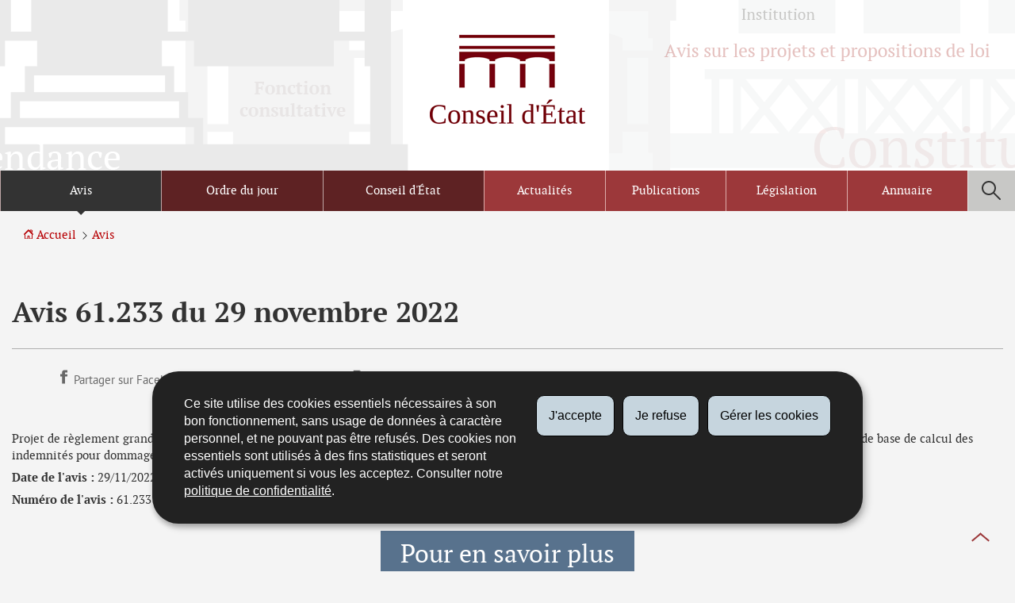

--- FILE ---
content_type: text/css
request_url: https://conseil-etat.public.lu/etc.clientlibs/settings/wcm/designs/ctie/conseil_etat/clientlibs/default.css
body_size: 16868
content:
a:active,a:hover,summary:focus{outline:0}body{margin:0}article,aside,details,figcaption,figure,footer,header,hgroup,main,nav,section,summary{display:block}audio,canvas,progress,video{display:inline-block;vertical-align:baseline}audio:not([controls]){display:none;height:0}[hidden],template{display:none}a{background:0 0}abbr[title]{border-bottom:1px dotted}b,optgroup,strong{font-weight:700}dfn{font-style:italic}mark{background:#ff0;color:#000}small{font-size:80%}sub,sup{font-size:75%;line-height:0;position:relative;vertical-align:baseline}sup{top:-.5em}sub{bottom:-.25em}img{border:0;max-width:100%}svg:not(:root){overflow:hidden}hr{box-sizing:content-box;height:0}pre,textarea{overflow:auto}code,kbd,pre,samp{font-family:monospace,monospace;font-size:1em}button,input,optgroup,select,textarea{color:inherit;font:inherit;margin:0}button{overflow:visible}button,select{text-transform:none}button,html input[type=button],input[type=reset],input[type=submit]{-webkit-appearance:button;cursor:pointer}button[disabled],html input[disabled]{cursor:default}button::-moz-focus-inner,input::-moz-focus-inner{border:0;padding:0}input{line-height:normal}input[type=checkbox],input[type=radio]{box-sizing:border-box;padding:0}input[type=number]::-webkit-inner-spin-button,input[type=number]::-webkit-outer-spin-button{height:auto}input[type=search]{-webkit-appearance:textfield;box-sizing:content-box}input[type=search]::-webkit-search-cancel-button,input[type=search]::-webkit-search-decoration{-webkit-appearance:none}fieldset{border:1px solid silver;margin:0 2px;padding:.35em .625em .75em}legend{border:0;padding:0}td,th{padding:0}.btn,.btn--primary,.btn-primary,.button.primary input[type=submit],.form-button,.formButtons input[type=submit],button{background:#d83d23;border:1px solid #d83d23;color:#fff;display:inline-block;font-weight:400;font-family:pt-sans,sans-serif;line-height:1.4;padding:1em 2em;position:relative;text-align:center;text-decoration:none;text-overflow:ellipsis;white-space:normal}.btn:visited{color:#fff}.btn:focus,.btn:hover{background:#cc1f00;border-color:#9e1800;color:#fff;text-decoration:none}.btn:active{background:#801414;border-color:#801414;color:#fff;top:1px}.btn[class*=" icon-"]:before,.btn[class^=icon-]:before{background:rgba(0,0,0,.1);float:left;margin:-.5em 1em -.5em -1em;padding:.5em 1em}.btn [disabled]{background:#c8c8c8;border-color:#c8c8c8;color:#333}.blocklink,.blocklink:visited,.btn .meta,.btn--nude{color:inherit}.btn .meta{font-size:.75em;line-height:1;opacity:.8}.btn--primary:visited,.btn-primary:visited,.button.primary input[type=submit]:visited,.form-button:visited,.formButtons input[type=submit]:visited,button:visited{color:#fff}.btn--primary:focus,.btn--primary:hover,.btn-primary:focus,.btn-primary:hover,.button.primary input[type=submit]:focus,.button.primary input[type=submit]:hover,.form-button:focus,.form-button:hover,.formButtons input[type=submit]:focus,.formButtons input[type=submit]:hover,button:focus,button:hover{background:#cc1f00;border-color:#9e1800;color:#fff;text-decoration:none}.btn--primary:active,.btn-primary:active,.button.primary input[type=submit]:active,.form-button:active,.formButtons input[type=submit]:active,button:active{background:#801414;border-color:#801414;color:#fff;top:1px}.btn--secondary,.btn-secondary,.button.secondary input[type=submit],.formButtons input[type=submit]+input[type=submit]{background:#58728d;border-color:#58728d}.btn--secondary:focus,.btn--secondary:hover,.btn-secondary:focus,.btn-secondary:hover,.button.secondary input[type=submit]:focus,.button.secondary input[type=submit]:hover,.formButtons input[type=submit]+input[type=submit]:focus,.formButtons input[type=submit]+input[type=submit]:hover{background:#0a63be;border-color:#0a63be}.btn--secondary:active,.btn-secondary:active,.button.secondary input[type=submit]:active,.formButtons input[type=submit]+input[type=submit]:active{background:#354455;border-color:#354455}.btn--secondary [disabled],.btn-secondary [disabled],.button.secondary input[type=submit] [disabled],.formButtons input[type=submit]+input[type=submit] [disabled]{background:#c8c8c8;border-color:#c8c8c8;color:#333}.btn--tertiary{font-weight:400;font-size:1.2rem}.btn--danger{background:#cd0303;color:#fff}.btn--danger:focus,.btn--danger:hover{background:#b40303}.btn--danger:active{color:#fff}.btn--nude{background:0 0;border:0;border-radius:0;margin:0;padding:0;position:static}.btngroup,.btngroup .btn,.flexEmbed{position:relative}.btn--small{font-size:.8rem;line-height:1.75;padding:.25em .5em}.btn--small[class*=" icon-"]:before,.btn--small[class^=icon-]:before{margin:-.25em .5em -.25em -.5em;padding:.25em .5em}.btn--big{font-size:1.2rem;line-height:1.16666667;padding:1em 2em}.btn--big[class*=" icon-"]:before,.btn--big[class^=icon-]:before{margin:-1em 2em -1em -2em;padding:1em 2em}.btngroup .btn+.btn,.btngroup>.btngroup+.btn,.btngroup>.btngroup+.btngroup{margin-left:-1px}.btn--block{box-sizing:border-box;display:block;width:100%}.btngroup{display:inline-block}.btngroup .btn{border-radius:0;float:left}.btngroup .btn:first-child{border-bottom-left-radius:2px;border-top-left-radius:2px}.btngroup .btn:last-of-type{border-bottom-right-radius:2px;border-top-right-radius:2px}.btngroup>.btngroup{float:left}.btngroup>.btngroup:last-child .btn{border-radius:0 2px 2px 0}.btngroup--block{display:block}.btngroup--block::after,.btngroup--block::before{content:'';display:table}.btngroup--block::after{clear:both}.btngroup--block>.btn{text-align:left}.form--aligned.form--alt label,blockquote small{text-align:right}.btngroup--block>.btn:after{float:right}.btngroup--small{font-size:.8em;line-height:1.75}.btngroup--small .btn{padding:.25em .5em}.flexEmbed>*,.skiplinks>a{position:absolute!important}.flexEmbed:before{content:'';display:block;height:0;padding-top:100%}.flexEmbed>*{top:0;bottom:0;left:0;right:0;width:auto!important;height:auto!important}.flexEmbed--4x3:before{padding-top:75%}.flexEmbed--16x9:before{padding-top:56.25%}.flexEmbed--2x1:before,.ratio-2x1{padding-top:50%}.flexEmbed--4x1:before{padding-top:25%}.flexEmbed--3x4:before{padding-top:133.334%}.flexEmbed--9x16:before{padding-top:177.778%}.flexEmbed--1x2:before{padding-top:200%}.flexEmbed--1x4:before{padding-top:400%}form fieldset{border:none;margin-top:2.8rem;padding:0}form legend{color:#4c4c4c;display:block;font-family:pt-sans,sans-serif;font-weight:400;line-height:1;margin:0 0 1em;padding:0;width:100%}form input,form select{display:block;width:100%;max-width:480px}form input,form select,form textarea{box-sizing:border-box;border:1px solid #888;line-height:1.4rem;padding:1rem}.field--error input[type=email],.field--error input[type=text],.field--error textarea,.form .form-error input{border-color:#cd0303}form input[type=submit],form input[type=checkbox],form input[type=radio]{width:auto;max-width:none;display:inline-block}form input[type=submit]+label,form input[type=checkbox]+label,form input[type=radio]+label{display:inline-block}.form--stacked label,form label{display:block}form label{color:#000;line-height:1.66666667;margin-bottom:.3rem}form textarea{max-width:480px;min-height:250px;resize:vertical;width:100%}.form--aligned label{display:inline-block;margin-right:1.5em;width:10em}.form--ordered{counter-reset:fs}.form--ordered legend{counter-increment:fs;font-weight:700}.form--ordered legend:before{background:#ea0005;border-radius:500px;color:#fff;content:counter(fs);float:left;font-weight:700;line-height:1;margin-left:-2.14285714em;margin-top:-.25em;padding:.2em;text-align:center;width:1em}.error-text::before,.field-error::before,.form-error .msg-wrapper::before,.form-warning .msg-wrapper::before,.icon-cancel::before,.icon-facebook::before,.icon-gplus::before,.icon-help::before,.icon-info::before,.icon-link-ext::before,.icon-linkedin::before,.icon-mail::before,.icon-print::before,.icon-rss-squared::before,.icon-twitter::before{font-family:SkizzIcons;font-weight:400;speak:none;text-align:center;text-decoration:inherit}.form--ordered fieldset{padding-left:3em}.form-range{display:-ms-flexbox;display:flex;-ms-flex-flow:row wrap;flex-flow:row wrap}.form-range input[type=range]{-webkit-appearance:none;background:#ddd;height:2px;-ms-flex:1;flex:1;margin:.8em 1em}.form-range input[type=range]::-webkit-slider-thumb{-webkit-appearance:none;background:#b70004;border-radius:500px;height:1em;width:1em}.form-range-from,.form-range-to{color:#888}.form-range-current{min-width:100%}.field{margin:0 0 1.4rem}.checkbox input,.form-error .msg-wrapper:not(:only-child)::before,.radio input{margin-right:.5em}.checkbox,.radio{display:block}.checkbox label,.radio label{display:inline}.field--small{width:30%}.field--medium{width:50%}.field--large{width:80%}.field--extralarge{width:100%}.form-row{margin-bottom:2rem}.msg-wrapper{clear:both;padding:.5rem 0 1.5rem 3rem;position:relative}.form-error .msg-wrapper{color:#cd0303}.form-error .msg-wrapper::before{display:inline-block;font-style:normal;-webkit-user-select:none;-ms-user-select:none;user-select:none;content:'\e805'}.form-error .msg-wrapper:before{background:#cd0303;border-radius:20px;color:#fff;line-height:1;padding:1px 3px;margin-right:.2em;position:absolute;top:.5rem;left:.5rem}.form-warning .msg-wrapper{color:#ff9c00}.form-warning .msg-wrapper::before{display:inline-block;font-style:normal;-webkit-user-select:none;-ms-user-select:none;user-select:none;content:'\e80d'}.form-warning .msg-wrapper:not(:only-child)::before{margin-right:.5em}.form-warning .msg-wrapper:before{color:#ff9c00;margin-right:.2em;font-size:1.3em;position:absolute;top:.5rem;left:.5rem}.error-text,.field-error,.fig,.fig-copyright{position:relative}.error-text,.field-error{clear:both;padding:.5rem 0 1.5rem 3rem;color:#cd0303}.error-text::before,.field-error::before{display:inline-block;font-style:normal;-webkit-user-select:none;-ms-user-select:none;user-select:none;content:'\e805'}.error-text:not(:only-child)::before,.field-error:not(:only-child)::before{margin-right:.5em}.error-text:before,.field-error:before{background:#cd0303;border-radius:20px;color:#fff;line-height:1;padding:1px 3px;margin-right:.2em;position:absolute;top:.5rem;left:.5rem}.contactForm .field.error .mandatory,.field-mandatory,.field-required{color:#cd0303}.field-mandatory,.form-disclaimer{margin:2rem 0}.button{display:inline-block;vertical-align:middle}@namespace xlink "http://www.w3.org/1999/xlink";.iconset g,.iconset path{fill:inherit;stroke:inherit}.icon{width:24px;height:24px;stroke:currentColor}.icon>use{stroke:inherit;fill:inherit}.btn .icon>use,a .icon>use,button .icon>use{stroke:currentColor;fill:currentColor}.icon--medium{width:18px;height:18px;stroke-width:0}.icon--small{width:12px;height:12px}.fig-copyright img,.fig-embed{width:100%;display:block}.icon--small>use{stroke-width:2px}@font-face{font-family:SkizzIcons;src:url(default/resources/fonts/skizz-icons-e.eot);src:url(default/resources/fonts/skizz-icons-e.eot?#iefix) format('embedded-opentype'),url(default/resources/fonts/skizz-icons-w.woff) format('woff'),url(default/resources/fonts/skizz-icons-t.ttf) format('truetype'),url(default/resources/fonts/skizz-icons-s.svg#icons) format('svg');font-weight:400;font-style:normal}.icon--left:before{float:left}.icon--right:before{float:right}.icon-cancel::before,.icon-facebook::before,.icon-gplus::before,.icon-help::before,.icon-info::before,.icon-link-ext::before,.icon-linkedin::before,.icon-mail::before,.icon-print::before,.icon-rss-squared::before,.icon-twitter::before{display:inline-block;font-style:normal;-webkit-user-select:none;-ms-user-select:none;user-select:none}.icon--alt::after,.message--cancellable .message-actions--cross::before{display:inline-block;font-family:SkizzIcons;font-weight:400;speak:none;-webkit-user-select:none;font-style:normal;text-align:center}.icon-cancel:not(:only-child)::before,.icon-facebook:not(:only-child)::before,.icon-gplus:not(:only-child)::before,.icon-help:not(:only-child)::before,.icon-info:not(:only-child)::before,.icon-link-ext:not(:only-child)::before,.icon-linkedin:not(:only-child)::before,.icon-mail:not(:only-child)::before,.icon-print:not(:only-child)::before,.icon-rss-squared:not(:only-child)::before,.icon-twitter:not(:only-child)::before{margin-right:.5em}.icon-angle-left::before{content:'\3c'}.icon-angle-right::before{content:'\3e'}.icon-help::before{content:'\3f'}.icon-info::before{content:'\69'}.icon-angle-up::before{content:'\2c4'}.icon-angle-down::before{content:'\2c5'}.icon-left-big::before{content:'\2190'}.icon-up-big::before{content:'\2191'}.icon-right-big::before{content:'\2192'}.icon-down-big::before{content:'\2193'}.icon-search::before{content:'\e800'}.icon-menu::before{content:'\e801'}.icon-mail::before{content:'\e802'}.icon-link-ext::before{content:'\e803'}.icon-download::before{content:'\e804'}.icon-cancel::before{content:'\e805'}.icon-ok::before{content:'\e806'}.icon-upload::before{content:'\e807'}.icon-home::before{content:'\e808'}.icon-export::before{content:'\e809'}.icon-trash::before{content:'\e80a'}.icon-location::before{content:'\e80b'}.icon-attention::before{content:'\e80c'}.icon-attention-circled::before{content:'\e80d'}.icon-print::before{content:'\e80e'}.icon-rss-squared::before{content:'\e80f'}.icon-cog::before{content:'\e810'}.icon-calendar-empty::before{content:'\e811'}.icon-resize-small::before{content:'\e812'}.icon-resize-full::before{content:'\e813'}.icon-volume-off::before{content:'\e814'}.icon-volume-down::before{content:'\e815'}.icon-volume-up::before{content:'\e816'}.icon-stop::before{content:'\e817'}.icon-pause::before{content:'\e818'}.icon-play::before{content:'\e819'}.icon-smile::before{content:'\e81a'}.icon-frown::before{content:'\e81b'}.icon-meh::before{content:'\e81c'}.icon-facebook::before{content:'\e81d'}.icon-gplus::before{content:'\e81e'}.icon-linkedin::before{content:'\e81f'}.icon-twitter::before{content:'\e820'}.icon-angle-circled-left::before{content:'\e821'}.icon-angle-circled-right::before{content:'\e822'}.icon-angle-circled-up::before{content:'\e823'}.icon-angle-circled-down::before{content:'\e824'}.icon-ajust::before{content:'\e825'}.icon-circle::before{content:'\e826'}.icon-circle-empty::before{content:'\e827'}.icon-arrows-cw::before{content:'\e828'}.icon-chart-bar::before{content:'\e829'}.icon-chart-pie::before{content:'\e82a'}.icon-table::before{content:'\e82b'}.icon-basket::before{content:'\e82c'}.icon-headphones::before{content:'\e82d'}.icon-eye::before{content:'\e82e'}.icon-cancel-circled::before{content:'\e82f'}.icon-phone::before{content:'\e830'}.icon-link::before{content:'\e831'}.icon-doc::before{content:'\e832'}.icon-forward::before{content:'\e833'}.icon-filter::before{content:'\e834'}.icon-language::before{content:'\e838'}.icon-flag::before{content:'\e839'}.icon--alt::after{margin-left:.5em;text-decoration:inherit;-ms-user-select:none;user-select:none}.blocklink,a i,a:focus,a:hover{text-decoration:none}.icon--alt:before{content:none}.icon--alt.icon--left:after{float:left}.icon--alt.icon--right:after{float:right}.icon--alt.icon-angle-left::after{content:'\3c'}.icon--alt.icon-angle-right::after{content:'\3e'}.icon--alt.icon-help::after{content:'\3f'}.icon--alt.icon-info::after{content:'\69'}.icon--alt.icon-angle-up::after{content:'\2c4'}.icon--alt.icon-angle-down::after{content:'\2c5'}.icon--alt.icon-left-big::after{content:'\2190'}.icon--alt.icon-up-big::after{content:'\2191'}.icon--alt.icon-right-big::after{content:'\2192'}.icon--alt.icon-down-big::after{content:'\2193'}.icon--alt.icon-search::after{content:'\e800'}.icon--alt.icon-menu::after{content:'\e801'}.icon--alt.icon-mail::after{content:'\e802'}.icon--alt.icon-link-ext::after{content:'\e803'}.icon--alt.icon-download::after{content:'\e804'}.icon--alt.icon-cancel::after{content:'\e805'}.icon--alt.icon-ok::after{content:'\e806'}.icon--alt.icon-upload::after{content:'\e807'}.icon--alt.icon-home::after{content:'\e808'}.icon--alt.icon-export::after{content:'\e809'}.icon--alt.icon-trash::after{content:'\e80a'}.icon--alt.icon-location::after{content:'\e80b'}.icon--alt.icon-attention::after{content:'\e80c'}.icon--alt.icon-attention-circled::after{content:'\e80d'}.icon--alt.icon-print::after{content:'\e80e'}.icon--alt.icon-rss-squared::after{content:'\e80f'}.icon--alt.icon-cog::after{content:'\e810'}.icon--alt.icon-calendar-empty::after{content:'\e811'}.icon--alt.icon-resize-small::after{content:'\e812'}.icon--alt.icon-resize-full::after{content:'\e813'}.icon--alt.icon-volume-off::after{content:'\e814'}.icon--alt.icon-volume-down::after{content:'\e815'}.icon--alt.icon-volume-up::after{content:'\e816'}.icon--alt.icon-stop::after{content:'\e817'}.icon--alt.icon-pause::after{content:'\e818'}.icon--alt.icon-play::after{content:'\e819'}.icon--alt.icon-smile::after{content:'\e81a'}.icon--alt.icon-frown::after{content:'\e81b'}.icon--alt.icon-meh::after{content:'\e81c'}.icon--alt.icon-facebook::after{content:'\e81d'}.icon--alt.icon-gplus::after{content:'\e81e'}.icon--alt.icon-linkedin::after{content:'\e81f'}.icon--alt.icon-twitter::after{content:'\e820'}.icon--alt.icon-angle-circled-left::after{content:'\e821'}.icon--alt.icon-angle-circled-right::after{content:'\e822'}.icon--alt.icon-angle-circled-up::after{content:'\e823'}.icon--alt.icon-angle-circled-down::after{content:'\e824'}.icon--alt.icon-ajust::after{content:'\e825'}.icon--alt.icon-circle::after{content:'\e826'}.icon--alt.icon-circle-empty::after{content:'\e827'}.icon--alt.icon-arrows-cw::after{content:'\e828'}.icon--alt.icon-chart-bar::after{content:'\e829'}.icon--alt.icon-chart-pie::after{content:'\e82a'}.icon--alt.icon-table::after{content:'\e82b'}.icon--alt.icon-basket::after{content:'\e82c'}.icon--alt.icon-headphones::after{content:'\e82d'}.icon--alt.icon-eye::after{content:'\e82e'}.icon--alt.icon-cancel-circled::after{content:'\e82f'}.icon--alt.icon-phone::after{content:'\e830'}.icon--alt.icon-link::after{content:'\e831'}.icon--alt.icon-doc::after{content:'\e832'}.icon--alt.icon-forward::after{content:'\e833'}.icon--alt.icon-filter::after{content:'\e834'}.img--rounded{border-radius:4px}.img--circled{border-radius:50%}.img--bordered{background:#fff;border:1px solid #888;padding:1em}.fig,.fig-embed{margin:0}.fig figcaption{margin-top:1em}.fig p{margin:0 0 1em}.fig p:last-child{margin-bottom:0}.fig small{color:#ccc;display:block;font-family:verdana,sans-serif;font-size:.75em}figure{margin:0}.fig-copyright figcaption{background:#fff;background:rgba(255,255,255,.8);position:absolute;bottom:0;left:0;right:0;padding:1rem}summary{cursor:pointer}.js details>*{display:none}.js details>summary,.js details[open]>*{display:block}details summary::-webkit-details-marker{display:none}.a--left,.aleft{float:left;margin:0 2rem 2rem 0}.a--right,.aright{float:right;margin:0 0 2rem 2rem}.a--left img,.a--right img,.aleft img,.aright img{width:100%}.a--center,.acenter{margin-left:auto;margin-right:auto;max-width:100%}.hr-pause{margin:6em auto;width:6em}.none{display:none}.errorStar,.mandatory{color:#cd0303}a{color:#b70004;text-decoration:underline}a:visited{color:#9c383a}a:active,a:focus,a:hover{color:#5e2223}.skiplinks>a{clip:rect(1px 1px 1px 1px);clip:rect(1px,1px,1px,1px);height:1px;overflow:hidden;width:1px;background:#b70004;color:#FFF;z-index:32768}.skiplinks>a:focus{clip:auto;position:fixed;top:0;left:0;padding:1em;width:100%;height:3em;line-height:3;overflow:hidden;text-align:center}.skiplinks>a:after{content:' \2193'}.back{position:absolute;bottom:20px;right:20px;height:48px;width:48px;transition:all .2s;z-index:1}.back:after,.back:before{content:'';display:block;background-color:#9c383a;width:1.5rem;height:.2rem;-ms-transform:rotate(-40deg);transform:rotate(-40deg);position:absolute;top:calc(48px / 2);left:calc((48px / 2 - 1rem) - 2px)}.back:after{-ms-transform:rotate(40deg);transform:rotate(40deg);left:calc((48px / 2) - 2px)}.back:focus,.back:hover{background:#9c383a}.back:focus:after,.back:focus:before,.back:hover:after,.back:hover:before{background-color:#FFF}@media (min-width:61.5em){.back{position:fixed}}.blocklink{display:block}.page-content ol,.page-content ul,.page-more ol,.page-more ul,.page-secondary ol,.page-secondary ul{margin:1.4rem 0;padding-left:2rem;list-style-type:none}.page-content ol li,.page-content ul li,.page-more ol li,.page-more ul li,.page-secondary ol li,.page-secondary ul li{font-size:1.6rem;line-height:1.4;margin-bottom:1rem;position:relative;padding-left:1.5rem}.page-content ol li:before,.page-content ul li:before,.page-more ol li:before,.page-more ul li:before,.page-secondary ol li:before,.page-secondary ul li:before{color:#9c383a;position:absolute;left:0}.page-content ul li:before,.page-more ul li:before,.page-secondary ul li:before{content:"";background-image:url(https://cdn.public.lu/dam-assets/ctie/icons/chevron.svg);background-size:auto 100%;background-position:left center;background-repeat:no-repeat;position:absolute;width:10px;height:10px;top:5px;margin-left:0}.page-content ul li li:before,.page-more ul li li:before,.page-secondary ul li li:before{background-image:url(https://cdn.public.lu/dam-assets/ctie/icons/chevron-double.svg)}.page-content ul li li li:before,.page-more ul li li li:before,.page-secondary ul li li li:before{background-image:url(https://cdn.public.lu/dam-assets/ctie/icons/chevron-triple.svg)}.page-content ol,.page-more ol,.page-secondary ol{counter-reset:section}.page-content ol li,.page-more ol li,.page-secondary ol li{padding-left:.5rem}.page-content ol li:before,.page-more ol li:before,.page-secondary ol li:before{counter-increment:section;content:counter(section) ".";right:100%;left:auto}dl{margin:1.4rem 0}dt{color:#9c383a;display:block;font-size:1.6rem;font-weight:400;text-transform:uppercase}.list--inline li:before,.list--nude li:before,.nobullet li:before,.nude li:before,.page-main .list--inline li:before,.page-main .list--nude li:before{display:none}dd+dt{margin-top:1.4rem}dd{margin-left:0}.list--inline,.list--nude,.nobullet,.nude,.page-main .list--inline,.page-main .list--nude{list-style:none;margin:0;padding:0}.list--nude li,.nobullet li,.nude li,.page-main .list--nude li{padding:0}.list--inline li,.page-main .list--inline li{padding:0}.list--inline>li,.page-main .list--inline>li{display:inline}.list--dotted>li+li:before,.page-main .list--dotted>li+li:before{content:'·';display:inline;position:static;margin:0 .375em 0 .25em}.dl--aligned dt{float:left;margin-right:.7rem;margin-top:0}.dl--aligned dt+dt{margin-left:-.7rem}.dl--aligned dt+dt:before{content:', '}.dl--aligned dd{margin-bottom:.7rem}.dl--aligned dd:last-child{margin-bottom:0}.dl--aligned dd+dt{clear:left}.message{box-sizing:border-box;margin:1rem 0 2rem;padding:1rem 2rem;border:1px solid}.message p{margin:2rem 0 0}.message :first-child,.message-title,blockquote:first-child{margin-top:0}.message--cancellable{opacity:1;padding-right:4rem;position:relative;transition:visibility 0s linear .3s,opacity .3s ease-in-out;visibility:visible}.message--cancellable .message-actions--cross{border:none;border-radius:0;color:transparent;display:block;height:0;width:0;padding:0}.assistivetext,.at,.message--cancellable .message-actions--cross span{height:1px;position:absolute!important}.message--cancellable .message-actions--cross::before{text-decoration:inherit;-ms-user-select:none;user-select:none;content:'\e805'}h4,table{font-family:pt-sans,sans-serif}.message--cancellable .message-actions--cross:not(:only-child)::before{margin-right:.5em}.message--cancellable .message-actions--cross span{clip:rect(1px 1px 1px 1px);clip:rect(1px,1px,1px,1px);overflow:hidden;width:1px}.message--cancellable .message-actions--cross:before{cursor:pointer;color:#000;position:absolute;top:1rem;right:1rem}.message--popup,.message--toasted{box-shadow:0 0 3px 0 rgba(0,0,0,.5);position:fixed;z-index:10}.message--popup{max-width:320px;bottom:0;right:2rem}.message--error{background:#f2dede;border-color:#e7bebe;color:#333}.message--error.message--cancellable .message-actions--cross:before{color:#8b3d3d}.message--warning{background:#fcf8e3;border-color:#ebde9a;color:#333}.message--warning.message--cancellable .message-actions--cross:before{color:#dab360}.message--info{background:#d9edf7;border-color:#c3d3dc;color:#333}.message--info.message--cancellable .message-actions--cross:before{color:#0390cf}.message--valide{background:#dff0d8;border-color:#49542c;color:#333}.message--valide.message--cancellable .message-actions--cross:before{color:#49542c}@keyframes toasted{0%{transform:translate(0,-6rem)}60%{transform:translate(0,1rem)}90%{transform:translate(0,.5rem)}100%,75%{transform:translate(0,0)}}.message--toasted{animation:toasted .4s ease-in-out;top:1rem;left:25%;right:25%}.message--hide{opacity:0;visibility:hidden}.message-title{color:inherit}.is-hidden{display:none}.mo,.mo-body{overflow:hidden}.mo-embed{display:block;float:left;margin-right:1em;max-width:32%}.mo--alt .mo-embed{float:right;margin-left:1em;margin-right:0}.fo{display:table;width:100%}.fo-body,.fo-embed{display:table-cell;vertical-align:middle}.fo--top .fo-body,.fo--top .fo-embed{vertical-align:top}.fo--bottom .fo-body,.fo--bottom .fo-embed{vertical-align:bottom}.fo-embed{padding-right:1em}.fo--alt .fo-embed{padding-left:1em;padding-right:0}.fo-body{width:100%}[class*=" ratio-"],[class^=ratio-]{position:relative}[class*=" ratio-"] .ratio-item,[class*=" ratio-"] embed,[class*=" ratio-"] iframe,[class*=" ratio-"] object,[class^=ratio-] .ratio-item,[class^=ratio-] embed,[class^=ratio-] iframe,[class^=ratio-] object{height:100%;left:0;position:absolute;top:0;width:100%}.ratio-1x2{padding-top:200%}.ratio-3x4{padding-top:133.33333333%}.ratio-4x3{padding-top:75%}.ratio-16x9{padding-top:56.25%}.ratio-9x16{padding-top:177.77777778%}.ratio-4x1{padding-top:25%}.ratio-1x4{padding-top:400%}table{border-collapse:collapse;border-spacing:0;font-size:1.3rem;table-layout:fixed;width:100%}h1,h2,h3,h4,h5,h6,html,table caption{font-family:pt-serif,'Times new roman',serif}table td,table th{padding:1.2rem 1rem;text-align:left;vertical-align:top}table thead th{color:#9c383a;font-size:1.4rem;font-weight:700;border-bottom:2px solid #9c383a}table tbody tr{border-bottom:1px solid #c8c8c8}table tbody th{color:#333}table caption{font-style:normal;font-size:1.4rem;text-align:center}.table-comfortable td,.table-comfortable th{padding:1.5em .25em}.table-cozy td,.table-cozy th{padding:.75em .25em}.table-compact td,.table-compact th{padding:.375em .25em}.table--striped tbody tr:nth-child(even){background-color:#dee3e8}.table--hover tbody tr:hover{background-color:#58728d}.table--hover tbody tr:hover td,.table--hover tbody tr:hover th{color:#fff}h1,h6,html{color:#333}.table--tufte tbody tr:nth-child(3n+1){border-top:1px dotted #ddd}@media (max-width:44.999em){.table--collapse,.table--collapse tbody,.table--collapse td,.table--collapse th,.table--collapse thead,.table--collapse tr{display:block}.table--collapse tr{border-bottom:2px solid #ddd}.table--collapse tbody td,.table--collapse tbody th{border:none}.table--collapse td[data-header]{border-top:1px dotted #ddd;clear:left}.table--collapse td[data-header]:before{content:attr(data-header) ' :';float:left;font-weight:700;width:30%}}html{-ms-text-size-adjust:100%;-webkit-text-size-adjust:100%;background:#f4f4f4;font-size:62.5%;-webkit-hyphens:auto;-ms-hyphens:auto;hyphens:auto;line-height:1.4}body{font-size:1.5rem}h1,h2,h3,h4,h5,h6{-webkit-hyphens:none;-ms-hyphens:none;hyphens:none}h1{border-bottom:1px solid #b0b0b0;display:block;font-size:3.6rem;font-weight:700;margin:2em 0 .5em;padding:0 0 .5em}h2{color:#b70004;font-size:3.2rem;font-weight:400;margin:1.2em 0 1em}h3{color:#9c383a;font-size:2.8rem;font-weight:400;font-style:italic;margin:2em 0 1em}h4{color:#354455;font-size:2.4rem;margin:2em 0 1em}h5,h6{font-family:pt-sans,sans-serif;font-size:1.8rem;margin:2em 0 1em}h5{color:#343b39;text-transform:uppercase}@media (max-width:44.9999em){h1{font-size:2.6rem}h2{font-size:2.4rem}h3{font-size:2.2rem}h4{font-size:2rem}h5,h6{font-size:1.7rem}}h1 small,h2 small,h3 small,h4 small,h5 small,h6 small{color:inherit;font-size:inherit;font-weight:400;opacity:.7}p{margin:0 0 .7rem}pre{margin:1.4rem 0}address{color:#888}blockquote{font-family:pt-serif,'Times new roman',serif;font-style:normal;margin:2.8rem 0;padding:3rem 8rem 3rem 5rem}blockquote:after,blockquote:before{color:#9c383a;display:block;font-family:georgia,serif;font-size:5.5em;line-height:.2em}blockquote:before{content:"“";float:left;margin-left:-.4em;margin-top:.1em}blockquote:after{content:"„";float:right;margin-right:-.5em;margin-top:-.8em}blockquote p:last-child{margin-bottom:0}blockquote small{display:block;font-size:1.4rem}blockquote small cite{color:#b70004;font-style:normal;border-bottom:1px dotted #fff}.cadre h3,.subtitle,q{font-style:italic}q{font-family:pt-serif,'Times new roman',serif}sub{font-feature-settings:subs;font-variant-position:sub}sup{font-feature-settings:sups;font-variant-position:super}code,pre,samp{font-family:Consolas,Monaco,'Andale Mono',monospace}.cadre,.kicker{font-family:pt-serif,'Times new roman',serif}.kicker{color:#686868;font-size:.75em;font-weight:900;letter-spacing:.1em;margin:0 0 .8em;text-transform:uppercase}.cadre{background:#efefef;border:1px solid #9c383a;padding:1.5em}.cadre h3{color:#9c383a;font-size:2.8rem;margin:.5em 0 .8em}.cadre h4{font-family:pt-sans,sans-serif;margin:.5em 0}.at{clip:rect(1px 1px 1px 1px);clip:rect(1px,1px,1px,1px);overflow:hidden;width:1px}.meta{color:#686868;font-family:pt-serif,'Times new roman',serif}.assistivetext{clip:rect(1px 1px 1px 1px);clip:rect(1px,1px,1px,1px);overflow:hidden;width:1px}@media print{body,html{background:#FFF}body,h1,h2,h3,h4,h5,h6{font-family:pt-serif,'Times new roman',serif}.anchor,.back,.box-footer a,.breadcrumbs,.btn,.btn--primary,.btn-primary,.button.primary input[type=submit],.form-button,.formButtons input[type=submit],.govbar,.kicker,.mcgyver,.nav--support,.nav-publication,.page-footer,.page-headernav,.page-localnav,.page-more>h2:after,.page-more>h2:before,.page-title .search,.page-title .search-wording,.pagination,.search-meta,.skiplinks,button,footer>p>a,nav{display:none!important}*{position:static!important}.page-content ul li,.page-more ul li,.page-secondary ul li{position:relative!important}.page-content ul li:before,.page-more ul li:before,.page-secondary ul li:before{position:absolute!important}.page-content{display:block!important}body{color:#000;font-weight:400;font-size:10.5pt;line-height:1.4;margin:0;padding:0 28pt}h1,h2,h3,h4,h5,h6{page-break-after:avoid}.page-header{background-color:#efefef!important;border-bottom:2px solid #9c383a!important}.page-more{background:0 0!important}.page-more h2{color:#000!important;margin:0!important;text-align:left!important}.page-text.gateway-list>li{border-bottom:1px solid #333!important}.page-text.gateway-list a{box-shadow:none!important}section{width:100%!important}}@media (min-width:20em){.page,.page-header{position:relative}.page-header .anchor,.page-more>h2{text-align:center}.breadcrumb a,.page-footernav .nav a,.page-header .anchor,.page-header .anchor i,.page-header .dropdown>.btn,.page-header .dropdown>.btn i,.page-headernav .nav a,.page-langs .menu a,.page-logo:focus,.page-logo:hover{text-decoration:none}.breadcrumb ol,.gallery-links,.govbar-links,.menu,.nav,.nav>ul,.page--standard-language-root .home-left ol.search-results .article,.results{list-style:none}@font-face{font-family:pt-serif;src:url(//cdn.public.lu/css/fonts/pt-serif/pt_serif-bold-e.eot);src:url(//cdn.public.lu/css/fonts/pt-serif/pt_serif-bold-e.eot?#iefix) format('embedded-opentype'),url(//cdn.public.lu/css/fonts/pt-serif/pt_serif-bold-w2.woff2) format('woff2'),url(//cdn.public.lu/css/fonts/pt-serif/pt_serif-bold-w.woff) format('woff'),url(//cdn.public.lu/css/fonts/pt-serif/pt_serif-bold-t.ttf) format('truetype'),url(//cdn.public.lu/css/fonts/pt-serif/pt_serif-bold-s.svg#noto_sansbold) format('svg');font-weight:700;font-style:normal}@font-face{font-family:pt-serif;src:url(//cdn.public.lu/css/fonts/pt-serif/pt_serif-bolditalic-e.eot);src:url(//cdn.public.lu/css/fonts/pt-serif/pt_serif-bolditalic-e.eot?#iefix) format('embedded-opentype'),url(//cdn.public.lu/css/fonts/pt-serif/pt_serif-bolditalic-w2.woff2) format('woff2'),url(//cdn.public.lu/css/fonts/pt-serif/pt_serif-bolditalic-w.woff) format('woff'),url(//cdn.public.lu/css/fonts/pt-serif/pt_serif-bolditalic-t.ttf) format('truetype'),url(//cdn.public.lu/css/fonts/pt-serif/pt_serif-bolditalic-s.svg#noto_sansbold_italic) format('svg');font-weight:700;font-style:italic}@font-face{font-family:pt-serif;src:url(//cdn.public.lu/css/fonts/pt-serif/pt_serif-italic-e.eot);src:url(//cdn.public.lu/css/fonts/pt-serif/pt_serif-italic-e.eot?#iefix) format('embedded-opentype'),url(//cdn.public.lu/css/fonts/pt-serif/pt_serif-italic-w2.woff2) format('woff2'),url(//cdn.public.lu/css/fonts/pt-serif/pt_serif-italic-w.woff) format('woff'),url(//cdn.public.lu/css/fonts/pt-serif/pt_serif-italic-t.ttf) format('truetype'),url(//cdn.public.lu/css/fonts/pt-serif/pt_serif-italic-s.svg#noto_sansitalic) format('svg');font-weight:400;font-style:italic}@font-face{font-family:pt-serif;src:url(//cdn.public.lu/css/fonts/pt-serif/pt_serif-regular-e.eot);src:url(//cdn.public.lu/css/fonts/pt-serif/pt_serif-regular-e.eot?#iefix) format('embedded-opentype'),url(//cdn.public.lu/css/fonts/pt-serif/pt_serif-regular-w2.woff2) format('woff2'),url(//cdn.public.lu/css/fonts/pt-serif/pt_serif-regular-w.woff) format('woff'),url(//cdn.public.lu/css/fonts/pt-serif/pt_serif-regular-t.ttf) format('truetype'),url(//cdn.public.lu/css/fonts/pt-serif/pt_serif-regular-s.svg#noto_sansregular) format('svg');font-weight:400;font-style:normal}@font-face{font-family:pt-sans;src:url(//cdn.public.lu/css/fonts/pt-sans/pt_sans-regular-e.eot);src:url(//cdn.public.lu/css/fonts/pt-sans/pt_sans-regular-e.eot?#iefix) format('embedded-opentype'),url(//cdn.public.lu/css/fonts/pt-sans/pt_sans-regular-w2.woff2) format('woff2'),url(//cdn.public.lu/css/fonts/pt-sans/pt_sans-regular-w.woff) format('woff'),url(//cdn.public.lu/css/fonts/pt-sans/pt_sans-regular-t.ttf) format('truetype'),url(//cdn.public.lu/css/fonts/pt-sans/pt_sans-regular-s.svg#noto_sansregular) format('svg');font-weight:400;font-style:normal}.g{margin-top:2rem;margin-left:-10px;margin-right:-10px}.g::after,.g::before{content:'';display:table}.g::after{clear:both}.gu{box-sizing:border-box;float:left}.page-header{background:#fff;display:-ms-flexbox;display:flex;-ms-flex-align:center;align-items:center;-ms-flex-flow:row wrap;flex-flow:row wrap;padding:20px}.page-header a,.page-header a:visited{color:inherit}.page-header .anchor,.page-header .dropdown>.btn{padding:.8rem;font-size:1.4em}.page-header .anchor .icon>use,.page-header .dropdown>.btn .icon>use{fill:currentColor;stroke:none}.page-header .anchor.is--active,.page-header .dropdown.is-open>.btn{background:rgba(0,0,0,.2)}.page-header .anchor[href="#topnav"],.page-header .anchor[href="#topsearch"]{position:absolute;top:5rem}.page-header .anchor[href="#topsearch"]{right:2rem}.page-header .anchor[href="#topnav"]{right:6rem}.page-header .anchor:focus,.page-header .anchor:hover{background:rgba(0,0,0,.2)}.page-header .anchor svg{display:block}.page-header .anchor span,.page-langs,.page-langs .dropdown .btn:after{display:none}.page-langs{position:absolute;right:2rem;top:10rem}.page-langs .dropdown .btn:focus,.page-langs .dropdown .btn:hover{background:rgba(0,0,0,.2);color:#333}.page-langs .menu a:focus,.page-langs .menu a:hover,.page-langs .menu span{background:#b70004;color:#FFF}.page-langs .menu,.page-langs .menu a,.page-langs .menu li{padding:0;margin:0}.page-langs .menu a,.page-langs .menu span{display:block;padding:1rem}.page-headernav{background:inherit;-ms-flex-preferred-size:100%;flex-basis:100%;margin-top:2rem}.page-headernav .nav{margin:0 -20px}.page-headernav .nav li{border-bottom:1px solid #CCC}.page-headernav .nav li>ul{display:none}.page-headernav .nav a{color:#FFF;display:block;padding:10px 20px}.page-headernav .nav--primary li:first-child{border-top:1px solid #CCC}.page-headernav .nav--primary a{background:#5e2223}.page-headernav .nav--primary a:focus,.page-headernav .nav--primary a:hover{background:#FFF;color:#5e2223}.page-headernav .nav--secondary a{background:#9c383a}.page-headernav .nav--secondary a:focus,.page-headernav .nav--secondary a:hover{background:#FFF;color:#9c383a}.page-headernav .search{background:#9c383a;margin:0 -20px;padding:1rem 20px}.page-headernav .search .btn svg use{stroke:none}.page-logo{margin:0 auto 0 0;max-width:147px;border:0;padding:0}.page-logo,.page-logo:focus,.page-logo:hover,.page-logo:visited{color:inherit}.page-logo img{display:block}.breadcrumb{padding:0 20px 20px;position:relative}.breadcrumb ol{padding-left:0;display:-ms-flexbox;display:flex;max-width:1280px;margin:0 auto}.breadcrumb ol li{margin:0 1rem}.breadcrumb ol li:last-child>a:after{display:none}.page-more>h2,.page-title a.kicker{display:block}.breadcrumb a:focus,.breadcrumb a:hover{text-decoration:underline}.breadcrumb a:after{content:"";color:#333;background-image:url(https://cdn.public.lu/dam-assets/ctie/icons/chevron.svg);background-size:contain;background-position:center;background-repeat:no-repeat;position:absolute;padding-left:.2rem;width:20px;height:10px;top:50%;-ms-transform:translateY(-50%);transform:translateY(-50%)}.page-content,.page-title{padding:.7rem 20px}.breadcrumb .icon>use{fill:none}.page-title{margin:0 0 1.4rem}.page-title h1{margin-top:1em}.page-title .kicker{margin:3em 0 1.4em}.page-title .kicker+h1{margin-top:0}.page-title a.kicker:before{font-family:SkizzIcons;content:"<";margin-right:1em;float:left}.page-title .subtitle{margin:.7em 0 0}.page-more{background:#dee3e8;padding:1.4rem 20px;margin-bottom:20px;overflow:hidden}.page-more>h2{color:#FFF;margin:0 auto 2.8rem;max-width:320px;position:relative;z-index:1}.page-more>h2:after,.page-more>h2:before{content:"";position:absolute;top:-1.4rem;bottom:-1.4rem;z-index:-1;display:block}.page-more>h2:after{background:#58728d;left:0;right:0}.page-more>h2:before{background:#F4F4F4;left:-100rem;right:-100rem}.page-more>:last-child{margin-bottom:0}.page-secondary>*+*{margin-top:1.4rem}.page-metas{color:#686868;font-size:.75em;padding:.7rem 10px;margin-bottom:2rem}.page-footer a,.page-footer a:visited{color:inherit}.page-footernav{background:#fff}.page-footernav .nav{margin:0;padding:10px 0}.page-footernav .nav a{padding:10px 20px}.page-footernav .nav .nav--activeitem a,.page-footernav .nav a:focus,.page-footernav .nav a:hover{text-decoration:underline}.archives .article .article-title a,.page--404 .nav a,.page--actualites .page-content .article .article-title a,.page-footernav .nav--primary a:focus:before,.page-footernav .nav--primary a:hover:before,.page-footernav .nav--secondary a:focus:before,.page-footernav .nav--secondary a:hover:before{text-decoration:none}.page-footernav .nav--primary,.page-footernav .nav--secondary{float:left;width:50%}.page-footernav .nav--primary a,.page-footernav .nav--secondary a{position:relative;padding-left:3.5rem}.page-footernav .nav--primary a:before,.page-footernav .nav--secondary a:before{color:#9c383a;content:'\3e';font-family:SkizzIcons;font-weight:700;left:2rem;position:absolute}.page-footernav .nav--support{background:#C8C8C6;clear:both;font-size:1.4rem}.page-footernav .nav [role=heading]{color:#FFF;font-weight:700;text-transform:uppercase}.page-copyright{font-size:.75em;padding:.7rem 20px;margin:0}.page-copyright a{margin-right:1em}.page-copyright img{display:block;vertical-align:middle}.page--404 .page-header{background:#f4f4f4}.page--404 .page-logo{margin:0 auto;max-width:196px}.page--404 .page-title h1{border-bottom:none;font-size:6rem;margin:.5em 0 .25em;padding:0}.page--404 .page-text p{margin-bottom:2rem}.page--404 .nav,.page--404 .nav li{padding-left:0}.page--404 .nav li+li{border-top:1px solid #ccc;padding-top:.5rem}.page--404 .nav a:focus,.page--404 .nav a:hover{text-decoration:underline}.page--404 .nav .icon{margin-right:1rem;vertical-align:bottom}.page--404 .search{display:block;margin:4rem 0;padding:0;position:relative}.page--404 .search input{box-sizing:border-box;padding:1rem 14rem 1rem 1rem;max-width:none}.page--404 .search button{position:absolute;top:0;bottom:0;right:0;padding:.25em 2em}.archives-nav .btngroup{margin:0 0 10px}.archives-nav .btn{text-align:left}.archives-nav .btn:after{float:right}.archives-category{font-size:1.4rem;line-height:1}.archives-year{border-bottom:1px solid #ddd;font-size:inherit;font-weight:400;line-height:inherit;margin:1.4rem 0 .7rem;padding:0 1em .5em}.archives-months,.article-image{margin:0 0 1.4rem}.archives-months::after,.archives-months::before{content:'';display:table}.archives-months::after{clear:both}.archives-months>li{float:left;width:33%}.article-image{color:#686868;display:block;font-size:.75em;line-height:1.86666667rem}.archives .article-foot,.page--actualites .article-foot,.page-content .article-metas li:before{display:none}.article-head{margin:0 0 .7rem}.article-kicker{color:#686868;font:900 .75em pt-serif,'Times new roman',serif;letter-spacing:.1em;line-height:1;text-transform:uppercase}.page-title .article-kicker{margin:0 0 1.4rem}.article-title{margin:0}.page-content .article-metas{color:#686868;font-style:italic;line-height:1.6;margin-bottom:.4rem;padding:0}.page-content .article-metas li{margin:0;padding:0}.archives .article,.page--actualites .page-content .article{margin:2rem 0 1.4rem;position:relative;padding-top:2rem}.archives .article+.article,.page--actualites .page-content .article+.article{margin:5rem 0 1.4rem}.archives .article .article-title a:focus,.archives .article .article-title a:hover,.page--actualites .page-content .article .article-title a:focus,.page--actualites .page-content .article .article-title a:hover{text-decoration:underline}.archives .article-metas,.archives .article-metas li,.page--actualites .article-metas,.page--actualites .article-metas li{list-style-type:none;padding:0}.page--avis .article+.article{margin-top:0}.babbler{display:block}.babbler--hidden{display:none}.babbler-trigger{text-decoration:none;color:#b70004;border:0;background:0 0;margin:0 auto;padding:0}.book,.page--recherche .filter--drilldown{margin:0 0 1.4rem}.babbler-trigger:visited{color:#922527}.babbler-trigger:focus,.babbler-trigger:hover{text-decoration:underline}.babbler-trigger:active{color:#0004b7}.book{background:#fff;padding:1em}.book+.book{margin-top:4rem}.book-header{margin:0 0 2rem}.book-title{font-size:2rem;font-weight:400;margin-top:0}.book-author{color:#888;font-size:1rem;font-style:italic;line-height:1.4}.book-author b{color:#333;font-style:normal}.book-description{overflow:hidden}.book-description p{margin-bottom:.5em}.book-cover img{display:block}.book-metas{overflow:hidden;margin:1rem 0}.book-metas dd{color:#000;border-bottom:1px solid #beb6b0;padding-bottom:.5rem;font-size:.9em;font-style:normal;font-weight:700;margin-top:.5rem}.book-metas dd p{margin:0}.book-metas dt{color:#58595b;font-weight:400;font-size:.9em}.book .btn{display:inline-block;width:auto}.book .btn .icon{vertical-align:middle}.book .btn .icon use{stroke:none}.box{background:#efefef;border:1px solid #efefef;padding:1.4rem 20px}.box+*{margin-top:1.4rem}.box-title,.box>h2{font-size:2.2rem;line-height:1;margin:0 0 1em}.box-content>:first-child,.box-footer>:first-child{margin-top:0}.box-content>:last-child,.box-footer>:last-child{margin-bottom:0}.box-footer{border-top:1px solid #eee;margin:1.4rem -1em -1.4rem;padding:.7rem 1em}.caterpillar-panel,.faq>article+article{border-top:1px solid #ddd}.box--annuaire .orgfield,.box--organization .orgfield{margin-top:1em}.box--annuaire .orgfield svg,.box--organization .orgfield svg{display:inline-block;vertical-align:middle;fill:#999;height:20px;width:20px}.box--annuaire .orgfield .help-text,.filters>h3,.filters>summary,.js .page-text>.gateway-list details summary span,.search label{clip:rect(1px 1px 1px 1px);height:1px;overflow:hidden}.box--annuaire .orgfield svg use,.box--organization .orgfield svg use{stroke:none}.box--annuaire .orgfield .orgvalue,.box--organization .orgfield .orgvalue{margin-left:.5em}.box--annuaire .orgfield .orgvalue--address,.box--organization .orgfield .orgvalue--address{display:inline-block;vertical-align:top}.box--annuaire .orgfield .help-text{clip:rect(1px,1px,1px,1px);position:absolute!important;width:1px}[data-type=term]:after{content:' [AB]';font-size:.5em;letter-spacing:.1em;text-transform:uppercase}.is-defined:active,.is-defined:focus,.is-defined:hover,.is-defined:link{background:#2e7de2;color:#fff}.clippy-popover,.nav--pills .is--active>a,.nav--tabs .is--active>a{background:#eee}.caterpillar{margin:2.8rem}.caterpillar-panel:last-of-type{border-bottom:1px solid #ddd}.caterpillar-panel [open],.caterpillar-panel[aria-expanded=true]{padding-bottom:1.4rem}.caterpillar-panel [open] .caterpillar-tab,.caterpillar-panel[aria-expanded=true] .caterpillar-tab{font-weight:700}.caterpillar-panel [open] .caterpillar-tab::after,.caterpillar-panel[aria-expanded=true] .caterpillar-tab::after{content:'\2c4'}.caterpillar-toggle+.caterpillar-panel{margin-top:1.4rem}.caterpillar-toggle{margin:0 auto;max-width:15em}.caterpillar-panel+.caterpillar-toggle{margin-top:1.4rem}.caterpillar-tab{cursor:pointer;font-family:pt-serif,'Times new roman',serif;outline:0;padding:1.4rem 10px}.caterpillar-tab::after,.dropdown>.btn::after{font-family:SkizzIcons;speak:none;text-decoration:inherit;content:'\2c5';text-align:center;margin-left:.5em;font-style:normal}.caterpillar-tab::after{display:inline-block;font-weight:400;-webkit-user-select:none;-ms-user-select:none;user-select:none}.caterpillar-tab::-webkit-details-marker{display:none}.caterpillar-tab:before{margin-right:10px}.clippy-popover{border:1px solid #ccc;box-sizing:border-box;display:block;max-width:300px;padding:1em;position:absolute;top:-999px;left:-999px}.cocoon--dailymotion,.cocoon--vimeo,.cocoon--youtube{max-width:640px}.cocoon--dailymotion span,.cocoon--vimeo span,.cocoon--youtube span{display:block;height:0;overflow:hidden;padding-bottom:56.25%;position:relative;width:100%}.cocoon--dailymotion span iframe,.cocoon--vimeo span iframe,.cocoon--youtube span iframe{height:100%!important;left:0;position:absolute;top:0;width:100%!important}.dropdown{display:inline-block;position:relative;transform:translateZ(0);will-change:transform}.dropdown.is-open{z-index:1}.dropdown>.btn::after{display:inline-block;font-weight:400;-webkit-user-select:none;-ms-user-select:none;user-select:none;font-size:.75em}.filter summary,.nav,.pagination,.search-meta,.search-wording{font-family:pt-serif,'Times new roman',serif}.dropdown.is-open>.btn::after{content:'\2c4'}#sitemap h2>a:after,.filter summary:after{content:""}.js .dropdown>.menu{position:absolute;top:100%;left:0;width:100%;display:none}.js .dropdown.is-open>.menu{display:block}.js .dropdown--right .menu{left:auto;right:0}.faq>article+article{margin-top:1.4rem;padding-top:1.4rem}.faq-theme{margin-bottom:1.4rem}.filters>h3,.filters>summary{clip:rect(1px,1px,1px,1px);position:absolute!important;width:1px}.filter{position:relative}.filter[open]+.filter{margin-top:5.6rem}.filter summary{color:#9c383a;border-bottom:1px solid #b0b0b0;font-size:2.8rem;font-weight:400;font-style:italic;margin:0 0 2.8rem;padding:0}.filter summary:after{color:#333;background-image:url(https://cdn.public.lu/dam-assets/ctie/icons/chevron.svg);background-size:50%;background-position:center;background-repeat:no-repeat;position:absolute;padding:12px;width:20px;height:20px;top:0;right:0;-ms-transform:rotate(-90deg);transform:rotate(-90deg);transition:transform .5s ease}.filter summary:focus:after,.filter summary:hover:after{background-color:#c8c8c6}.filter summary:focus{outline:red dotted 1px}.filter[open] summary{border-bottom:none}.filter[open] summary:after{-ms-transform:rotate(90deg);transform:rotate(90deg)}.filter :last-child{margin-bottom:0}.filter-content{padding:0}.filter-content a{display:block;padding:.35rem 1em}.filter--orthogonal .blocklink,.filter--parallel .blocklink{padding-left:1.5em;position:relative}.filter--orthogonal .blocklink:after,.filter--orthogonal .blocklink:before,.filter--parallel .blocklink:after,.filter--parallel .blocklink:before{color:#ddd;display:block;height:1em;left:0;position:absolute;top:.25em;width:1em}.filter--orthogonal .blocklink:before,.filter--parallel .blocklink:before{content:'';border:1px solid #ddd}.filter--orthogonal .blocklink.is--active:after,.filter--orthogonal .blocklink:focus:after,.filter--orthogonal .blocklink:hover:after,.filter--parallel .blocklink.is--active:after,.filter--parallel .blocklink:focus:after,.filter--parallel .blocklink:hover:after{content:'\2713';line-height:1;text-align:center}.filter--orthogonal .blocklink.is--active,.filter--parallel .blocklink.is--active{color:#000;font-weight:700;text-decoration:none}.filter--orthogonal .blocklink.is--active:after,.filter--parallel .blocklink.is--active:after{color:inherit}.filter--orthogonal .blocklink:before{border-radius:40px}.filter--orthogonal .blocklink.is--active:after,.filter--orthogonal .blocklink:focus:after,.filter--orthogonal .blocklink:hover:after{content:'\25cf'}.filter--drilldown ul{padding-left:0}.page--recherche .filter--drilldown::after,.page--recherche .filter--drilldown::before{content:'';display:table}.page--recherche .filter--drilldown::after{clear:both}.page--recherche .filter--drilldown .nude li:before{display:block}.page--recherche .filter--drilldown .filter-content>.nude>li{overflow:hidden;padding:0 0 0 4rem}.page--recherche .filter--drilldown .filter-content>.nude>li:before{left:2rem}.page--recherche .filter--drilldown .filter-content>.nude>li>a{padding:0}.page--recherche .filter--drilldown .filter-content>.nude>li.is--active{background:#fff;padding:1rem 0 1rem 4rem}.page--recherche .filter--drilldown .nude .nude>li{box-sizing:border-box;float:left;width:50%;padding-left:1.5rem;margin-bottom:1rem;position:relative}.page--recherche .filter--drilldown .nude .nude>li .is--active{color:#000;font-weight:700;text-decoration:none}.page--recherche .filter--drilldown .blocklink{padding:0;color:#9c383a;text-decoration:underline}.page--recherche .filter--drilldown .blocklink:focus,.page--recherche .filter--drilldown .blocklink:hover{text-decoration:none}.page--recherche .filter--drilldown .blocklink .meta{font-size:small}.page--recherche .filter--drilldown .blocklink:after,.page--recherche .filter--drilldown .blocklink:before,.page--recherche .filter--drilldown .blocklink:focus:after,.page--recherche .filter--drilldown .blocklink:focus:before,.page--recherche .filter--drilldown .blocklink:hover:after,.page--recherche .filter--drilldown .blocklink:hover:before{display:none}.page--recherche .filter--orthogonal{margin:0 0 1.4rem}.page--recherche .filter--orthogonal::after,.page--recherche .filter--orthogonal::before{content:'';display:table}.page--recherche .filter--orthogonal::after{clear:both}.page--recherche .filter--orthogonal .nude li:before{display:block}.page--recherche .filter--orthogonal .nude>li{width:100%;padding-left:1.5rem;margin-bottom:1rem;position:relative}.page--recherche .filter--orthogonal .blocklink{padding:0;color:#9c383a;text-decoration:underline}.page--recherche .filter--orthogonal .blocklink:focus,.page--recherche .filter--orthogonal .blocklink:hover{text-decoration:none}.page--recherche .filter--orthogonal .blocklink:after,.page--recherche .filter--orthogonal .blocklink:before,.page--recherche .filter--orthogonal .blocklink:focus:after,.page--recherche .filter--orthogonal .blocklink:focus:before,.page--recherche .filter--orthogonal .blocklink:hover:after,.page--recherche .filter--orthogonal .blocklink:hover:before{display:none}.page--recherche .filter--orthogonal .is--active{color:#000;font-weight:700;text-decoration:none}.filter-content .filter-back{background:#eaeaea;color:#333;text-decoration:none;display:inline-block;padding:.8rem 1rem}.filter-content .filter-back .icon{margin-left:.5em;vertical-align:-2px}.gallery-links{display:-ms-flexbox;display:flex;-ms-flex-flow:row wrap;flex-flow:row wrap;margin:0;padding:0}.gallery-link{margin:1em 0;position:relative}.gallery-link:focus{outline:0}.gallery-link img{display:block}.gallery-link--medium:focus .gallery-link-head,.gallery-link--medium:hover .gallery-link-head,.gallery-link--xlarge:focus .gallery-link-head,.gallery-link--xlarge:hover .gallery-link-head{background:rgba(31,31,31,.8);border-color:#000;color:#ccc}.gallery-link--medium:focus .gallery-link-title,.gallery-link--medium:hover .gallery-link-title,.gallery-link--xlarge:focus .gallery-link-title,.gallery-link--xlarge:hover .gallery-link-title{color:#fff}.gallery-link--medium .gallery-link-head,.gallery-link--xlarge .gallery-link-head{background:rgba(255,255,255,.8);border:1px solid #ddd;box-sizing:border-box;padding:20px;position:absolute;left:1em;bottom:5em;max-width:280px}.gallery-link--medium .gallery-link-foot,.gallery-link--xlarge .gallery-link-foot{padding:1em}.gallery-link-foot,.gallery-link-head{color:#686868;font-size:.75em}.gallery-link-title{color:#222;display:block;font-size:2em;line-height:1.5}.gemini-tabpanel{display:none;outline:0;padding:1.4rem 10px}.gemini-tabpanel--active{display:block}.glossary-index{padding-bottom:1.4rem;padding-top:1.4rem}.glossary-index+.glossary-index{border-top:1px solid #ddd}.glossary-letter,.glossary-list ul{margin:0}.glossary-list li+li{margin-top:.7rem}.govbar{display:none;background:#fff;border-bottom:1px solid #cccaca;font-family:Helvetica,Arial,sans-serif;font-size:12px;position:relative;overflow:hidden;height:46px;width:100%;z-index:30000}.govbar::after,.govbar::before{content:'';display:table}.govbar-logo.newwindow:after,ul.gateway-list>li:before{display:none}.govbar::after{clear:both}.govbar-logo{border:0;float:left;padding:3px 8px}.govbar-logo img{border:0;display:block;height:40px}.govbar-links{float:right;line-height:30px;margin:0;padding:0}.govbar-links li{float:left}.govbar-link{float:left;font-weight:700;padding:8px}.govbar-link:active,.govbar-link:focus,.govbar-link:hover,.govbar-link:link,.govbar-link:visited{border:0;color:#222!important;text-decoration:none}.govbar-link:focus,.govbar-link:hover{background:#e6e6e6!important}.govbar-more{font-weight:400}.page--standard-language-root .page-main>section{padding-left:20px;padding-right:20px;padding-bottom:2rem}.page--standard-language-root .page-main>section:first-child .g{margin-top:4rem}.page--standard-language-root .page-main>section+section{background:#e8dede;padding-top:2rem}.page--standard-language-root .page-main>section+section article{border-bottom:2px solid #fff;padding-bottom:2rem;margin-bottom:2rem}.page--standard-language-root .page-main>section+section article:last-child{border-bottom:none}.page--standard-language-root .page-main>section+section .home-left{margin-bottom:4rem}.page--standard-language-root .page-main>section:first-child .home-left{background:#fff;padding:2rem;margin:0 -1rem 2rem}.page--standard-language-root .page-main>section:first-child .home-left+.home-left{margin-top:4rem}.page--standard-language-root .page-main>section:first-child .home-left .article{padding:0}.page--standard-language-root .page-main>section:first-child .home-left .article-title{color:#354455;font-style:normal}.page--standard-language-root .page-main>section:first-child .home-left .article-title a{color:#354455}.page--standard-language-root .page-main>section:first-child .home-left .subtitle{color:#b70004;font-style:normal;margin:-.5rem 0 -1rem}.page--standard-language-root .page-main>section:first-child .home-right{padding:2rem 0 0}.page--standard-language-root .home-left h2{margin:0}.page--standard-language-root .home-right h2{margin:0 0 2rem}.page--standard-language-root .home-left ol.search-results{padding:0}.page--standard-language-root .home-left .article{margin:3rem 0 0;padding-top:2rem}.page--standard-language-root .page-main>section footer a,.page--standard-language-root .page-main>section+section footer a{margin-top:2rem}.page--standard-language-root .page-main>section footer a[class*=" icon-"]:before,.page--standard-language-root .page-main>section footer a[class^=icon-]:before,.page--standard-language-root .page-main>section+section footer a[class*=" icon-"]:before,.page--standard-language-root .page-main>section+section footer a[class^=icon-]:before{background:rgba(0,0,0,.1);float:left;margin:-.5em 1em -.5em -1em;padding:.5em 1em}.page--standard-language-root .page-main>section footer a [disabled],.page--standard-language-root .page-main>section+section footer a [disabled]{background:#c8c8c8;border-color:#c8c8c8;color:#333}.page--standard-language-root .page-main>section footer a .meta,.page--standard-language-root .page-main>section+section footer a .meta{color:inherit;font-size:.75em;line-height:1;opacity:.8}.page--standard-language-root .page-main>section footer a:visited,.page--standard-language-root .page-main>section+section footer a:visited{color:#fff}.page--standard-language-root .page-main>section footer a:focus,.page--standard-language-root .page-main>section footer a:hover,.page--standard-language-root .page-main>section+section footer a:focus,.page--standard-language-root .page-main>section+section footer a:hover{background:#cc1f00;border-color:#9e1800;color:#fff;text-decoration:none}.page--standard-language-root .page-main>section footer a:active,.page--standard-language-root .page-main>section+section footer a:active{background:#801414;border-color:#801414;color:#fff;top:1px}.page--standard-language-root .book{background:0 0;border-bottom:2px solid #ccc;float:none;width:auto;margin:0 0 3rem;padding:0 0 3rem}.page--standard-language-root .book ul{margin:0;padding-left:2rem;list-style-type:none}.page--standard-language-root .book ul li{font-size:1.6rem;line-height:1.4;margin-bottom:1rem;position:relative;padding-left:1.5rem}.page--standard-language-root .book ul li:before{color:#9c383a;position:absolute;left:0;content:">";font-family:SkizzIcons}.page--standard-language-root .book ul li li:before{content:">>"}.page--standard-language-root .book-title{color:#333;font-weight:700;font-size:1.8rem;font-style:normal}.page--standard-language-root .box-title{border-bottom:none;color:#b70004;font-size:3.2rem;font-weight:400}ul.gateway-list{margin:2.8rem 0;padding-left:0}ul.gateway-list a{text-decoration:none}ul.gateway-list a:focus,ul.gateway-list a:hover{text-decoration:underline}ul.gateway-list a:after{text-decoration:none}ul.gateway-list>li{padding-left:0}.js .page-text>.gateway-list>* summary,.js .page-text>.gateway-list>*>a,ul.gateway-list>li ul{background:#FFF;box-shadow:1px 1px 0 0 rgba(0,0,0,.1);display:block;font-size:2.1rem;color:#333;text-align:center}ul.gateway-list>li ul{border:none;font-weight:400;margin:0}.js .page-text>.gateway-list>*{box-sizing:border-box;border:none;margin:0;padding:.5rem;width:100%}.js .page-text>.gateway-list>* summary,.js .page-text>.gateway-list>*>a{padding:2rem 1rem;font-weight:400}.js .page-text>.gateway-list>* summary{margin-top:-1rem;padding:0 1rem .5rem}.js .page-text>.gateway-list>* summary:focus{outline:#333 dotted 1px}.js .page-text>.gateway-list details{padding-bottom:0;border:none}.js .page-text>.gateway-list details summary span{clip:rect(1px,1px,1px,1px);position:absolute!important;width:1px}.js .page-text>.gateway-list details>.gateway-list{display:none}.js .page-text>.gateway-list details>.gateway-list li{margin-bottom:0}.js .page-text>.gateway-list details>.gateway-list a{color:#333;display:block;font-size:1.6rem;font-style:normal;font-weight:400;padding:1rem 2rem;text-align:left}.js .page-text>.gateway-list details>.gateway-list a:focus,.js .page-text>.gateway-list details>.gateway-list a:hover{display:block;color:#FFF;background:#9c383a;text-decoration:none}.js .page-text>.gateway-list details>.gateway-list .gateway-list .gateway-list a{padding:1rem 2rem 1rem 4rem}.js .page-text>.gateway-list details[aria-expanded=true] .gateway-list,.js .page-text>.gateway-list details[aria-expanded=true] summary,.js .page-text>.gateway-list details[open] .gateway-list,.js .page-text>.gateway-list details[open] summary{display:block;background:#D6D6D6;box-shadow:-1px 0 0 0 rgba(0,0,0,.1)}.businessCard{border:1px solid #e6cccd;box-shadow:inset 0 0 0 1px #fff;margin:0 0 3em;padding:0}.businessCard p{background:#fff;background:rgba(255,255,255,.9);margin:0 0 0 auto;padding:.375em 2em;position:relative;width:22em}.businessCard p:first-child{padding-top:6em}.businessCard p:last-child{padding-bottom:6em}.btn--primary,.btn-primary,.button.primary input[type=submit],.contactForm .button.primary>input,.form-button,.formButtons input[type=submit],.page--standard-language-root .page-main>section footer a,.page--standard-language-root .page-main>section+section footer a,button{background:#d83d23;border:1px solid #d83d23;color:#fff;display:inline-block;font-weight:400;font-family:pt-sans,sans-serif;line-height:1.4;padding:1em 2em;position:relative;text-align:center;text-decoration:none;text-overflow:ellipsis;white-space:normal}.contactForm input[type=text],.contactForm textarea{box-sizing:border-box;width:100%}.contactForm input[type=submit]{margin:.75em}.contactForm .button{display:inline-block}.contactForm .button>input{background:#d83d23;border:1px solid #d83d23;color:#fff;display:inline-block;font-weight:400;font-family:pt-sans,sans-serif;line-height:1.4;padding:1em 2em;position:relative;text-align:center;text-decoration:none;text-overflow:ellipsis;white-space:normal}.contactForm .button>input:visited{color:#fff}.contactForm .button>input:focus,.contactForm .button>input:hover{background:#cc1f00;border-color:#9e1800;color:#fff;text-decoration:none}.contactForm .button>input:active{background:#801414;border-color:#801414;color:#fff;top:1px}.contactForm .button>input[class*=" icon-"]:before,.contactForm .button>input[class^=icon-]:before{background:rgba(0,0,0,.1);float:left;margin:-.5em 1em -.5em -1em;padding:.5em 1em}.contactForm .button>input [disabled]{background:#c8c8c8;border-color:#c8c8c8;color:#333}.contactForm .button>input .meta{color:inherit;font-size:.75em;line-height:1;opacity:.8}.contactForm .button.primary>input:visited{color:#fff}.contactForm .button.primary>input:focus,.contactForm .button.primary>input:hover{background:#cc1f00;border-color:#9e1800;color:#fff;text-decoration:none}.contactForm .button.primary>input:active{background:#801414;border-color:#801414;color:#fff;top:1px}#sitemap h2>a{color:#333;display:block;padding-bottom:.25em}#sitemap h2>a:after{border-radius:15px;display:inline-block;padding:10px;position:relative;background-image:url(https://cdn.public.lu/dam-assets/ctie/icons/chevron.svg);background-size:50%;background-position:center;background-repeat:no-repeat;width:10px;height:10px;top:8px;margin-left:.75em;border:1px solid transparent}#sitemap h2>a:active,#sitemap h2>a:focus,#sitemap h2>a:hover{border-bottom-color:#e6cccd}#sitemap h2>a:active:after,#sitemap h2>a:focus:after,#sitemap h2>a:hover:after{border-color:#9c383a}#sitemap ul{font-size:.875em;line-height:1.7143em}#sitemap ul a{border-bottom-width:0}#sitemap ul a:active,#sitemap ul a:focus,#sitemap ul a:hover{background:#9c383a;color:#fff}.mcgyver-slot{display:inline-block}.btn--mcgyver{border-color:transparent;color:#686868;padding:.5em 1em}.btn--mcgyver,.btn--mcgyver:focus,.btn--mcgyver:hover{background:0 0}.btn--mcgyver:focus,.btn--mcgyver:hover{border-color:#888;color:#000}.btn--mcgyver-both i:before{margin-right:10px}.page-content .menu{margin:0;padding:0}.page-content .menu li{padding:0;margin:0}.page-content .menu li:before{display:none}.menu{background:#fff;border:1px solid #ddd;border-radius:4px;color:#333;margin:0;min-width:10em;padding:20px 0}.menu a,.menu button{background:0 0;border:none;border-radius:0;display:block;margin:0;padding:10px 20px}.menu a,.menu a:visited,.menu button,.menu button:visited{color:inherit}.menu a:focus,.menu a:hover,.menu button:focus,.menu button:hover{background-color:#eee;text-decoration:none}.btngroup .menu{border-top-left-radius:0;border-top-right-radius:0;display:none;min-width:80%;position:absolute;top:100%;z-index:10000}.btngroup.is-open .menu,.nav,.nav a,.nav>li{display:block}.dropdown>.menu{box-shadow:0 8px 15px -4px rgba(0,0,0,.15)}.nav{margin:0;padding:0}.nav a{padding:.7rem 10px}.nav li,.nav>ul{padding:0}.nav li:before{display:none}.nav>ul{margin:0}.page-localnav>.nav{border:1px solid #f0f0f0;padding:.7rem 0}.page-localnav>.nav+.nav{border-top:0}.page-localnav>.nav:first-of-type{border-radius:3px 3px 0 0}.page-localnav>.nav:last-of-type{border-radius:0 0 3px 3px}.nav--stacked a,.nav--stacked>li{display:block}.nav--stacked a{padding:.7rem 10px}.nav--inline>li,.nav--inline>li>a{display:inline}.nav--pills,.nav--tabs{display:-ms-flexbox;display:flex;padding:.7rem 0}.nav--pills>li,.nav--tabs>li{margin-bottom:-1px}.nav--pills a,.nav--tabs a{border:1px solid #eee;color:inherit;padding:.7rem 10px}.nav--pills a:focus,.nav--pills a:hover,.nav--tabs a:focus,.nav--tabs a:hover{text-decoration:none}.nav--pills>li+li a,.nav--tabs>li+li a{border-left:0}.nav--tabs .is--active>a{border-bottom-color:#fff}.nav--pills>li:first-child a{border-radius:50px 0 0 50px}.nav--pills>li:last-child a{border-radius:0 50px 50px 0}.nav [role=heading]{font-weight:700;padding:.7rem 10px;margin:0 0 .75em}.nav [role=heading]>a,.page-content .pagination,.page-content .pagination li{padding:0}.pagination{font-size:.75rem;margin-bottom:2.8rem;padding-left:0;text-align:center}.pagination li{display:inline-block}.pagination li+li{margin-left:.25em}.page-content .pagination li:before{display:none}.pagination-page a,.pagination-page span,.pagination-page strong{display:block;border:1px solid #ddd;min-width:1em;padding:.75em 1em}.pagination-page a:focus,.pagination-page a:hover,.pagination-page span:focus,.pagination-page span:hover,.pagination-page strong:focus,.pagination-page strong:hover{background-color:#9c383a;color:#fff;text-decoration:none}.pagination-page--current span,.pagination-page--current strong,.pagination-page.is--active span{background:#9c383a;border-color:#9c383a;color:#fff}.nav-publication{display:block;margin:0 20px 20px}.nav-publication .nav{border:1px solid #e4e0de;border-left:none;border-right:none;margin:0;overflow:hidden;padding:0}.nav-publication .nav-item{display:block;margin:0;padding:0}.nav-publication .nav-item+.nav-item{border-top:1px solid #e4e0de}.nav-publication .nav-item a{padding:10px 20px;text-decoration:none}.nav-publication .nav-item a:focus,.nav-publication .nav-item a:hover{text-decoration:none}.nav-publication .is--active,.nav-publication .is--active a{color:#000}.panel{background:#fff;border:1px solid #ddd;box-shadow:0 0 30px rgba(0,0,0,.1);box-sizing:border-box;padding:20px;position:fixed;transition:transform .2s ease-out}.panel-dismiss:focus,.panel-dismiss:hover,mark{background:0 0}.panel--top{top:0}.panel--bottom{bottom:0}.panel--left{left:0}.panel--right{right:0}.panel--bottom,.panel--top{left:20px;right:20px}.panel--left,.panel--right{bottom:0;width:80vw;top:0}.panel--hidden.panel--top{-ms-transform:translateY(-100%);transform:translateY(-100%)}.panel--hidden.panel--bottom{-ms-transform:translateY(100%);transform:translateY(100%)}.panel--hidden.panel--left{-ms-transform:translateX(-100%);transform:translateX(-100%)}.panel--hidden.panel--right{-ms-transform:translateX(100%);transform:translateX(100%)}.panel-dismiss{float:right}.remora.is-sticky{box-sizing:border-box;position:fixed}.russell.is-hidden{-ms-transform:translate(0,-100%);transform:translate(0,-100%)}.russell.is-visible{-ms-transform:translate(0,0);transform:translate(0,0)}.russell.is-detached{position:fixed;top:0;left:0;right:0;z-index:32000;transition:transform .4s ease-in-out}.search{color:#333;display:-ms-flexbox;display:flex;padding:.7rem 10px}.search label{clip:rect(1px,1px,1px,1px);position:absolute!important;width:1px}.search input{-ms-flex:1;flex:1}.search .btn .icon use{stroke:none}.search-wording{padding:1em .5em}.search-meta{border-bottom:1px solid #b0b0b0;border-top:1px solid #b0b0b0;color:#6a6a6a;font-size:1.4rem;line-height:1.6;margin:0 0 2.8rem;overflow:hidden}.form+.search-meta{margin-top:1.4rem}.search-meta .search-meta-count{float:left}.search-meta .search-meta-sort{display:inline-block;vertical-align:middle;margin:0}.search-meta .search-meta-sort .search-meta-sort-list{display:inline-block;padding:0;margin:0}.search-meta .search-meta-sort .search-meta-sort-list li{display:inline-block;vertical-align:middle;margin:0 .15em}.search-meta .search-meta-sort .search-meta-sort-list li:before{display:none}.search-meta-sort .is--active,.search-meta-sort span{color:inherit;font-weight:700;text-decoration:none}.results{padding-left:0}.results>li{margin:0 0 1.4rem}.results .article-head{margin-bottom:.4rem}.results .article-title{font-size:1.5rem;line-height:1.2}.results .article-summary{margin-bottom:.7rem}.results .article-custom{border:1px solid #ddd;padding:.7rem .5em}.results .article-custom>li{margin-bottom:.7rem;overflow:hidden}.results .article-custom span{display:block;font-size:.75em}.results .article-custom--map{height:7rem}.page-content .search-results{padding:0}.page-content .search-results li{padding:0;margin-bottom:4rem}.page-content .search-results li .article-metas li{margin-bottom:.4rem}.page-content .search-results li:before{display:none}.page-content .search-results li:after{content:' ';display:table;clear:both}.slide-image,.slide>img{display:block}.search-result .article-title{font-size:2.2rem}.page-content .article-custom{border:1px solid #ddd;padding:2rem;margin:1rem 0}.page-content .article-custom li:last-child{margin-bottom:0}.page-content .article-custom span{margin-right:.5rem}.search-results mark{font-weight:700}mark{color:inherit;font-weight:700}.slideshow{overflow:hidden;position:relative;width:100%}.slideshow.is-loaded .slide{margin:0;position:absolute;top:0;width:100%}.slideshow-ribbon{position:relative;transition:transform .4s linear}.slideshow-thumbs .btn{background:#2e7de2;box-shadow:0 0 1px rgba(0,0,0,.5);color:#fff;font-size:1.7rem;line-height:1;padding:.5rem 1rem;position:absolute;top:8rem;z-index:3}.slideshow-thumbs .btn:active{top:8rem}.slideshow-thumbs .btn[disabled]{background:#D0D0D0;color:#000}.slideshow-thumbs .btn[disabled]:focus,.slideshow-thumbs .btn[disabled]:hover{background:#d0d0d0;top:8rem;color:#333}.slideshow-thumbs .btn:focus,.slideshow-thumbs .btn:hover{background:#add8e6;color:#fff}.slideshow-thumbs .btn[data-slide=prev]{left:0}.slideshow-thumbs .btn[data-slide=next]{right:0}.slideshow-bookmarks{position:relative;text-align:center;z-index:2}.slideshow-bookmarks li{margin:0 .25em}.slide,.slide p{margin:0}.slideshow-bookmarks svg{width:24px;height:24px;fill:none;stroke:#000;stroke-width:1px}.slideshow-bookmarks .is--active svg{fill:#000}.slide{position:relative}.slide:focus{outline:0}.slide-image{height:auto;width:100%}.slide-title{margin-bottom:0}.slide-description{font-size:.75em}.slide-credit{font-size:.75em;opacity:.8}}@media (min-width:20em) and (max-width:45em - 0.001em){.palm-full{width:100%}}@media (min-width:20em) and (max-width:45em - 0.01em){.core-s1{margin-left:25%}.core-s2{margin-left:50%}.core-s3{margin-left:75%}}@media (min-width:20em) and (max-width:61.4999em){.page-headernav .nav--primary,.page-headernav .nav--primary+.nav--secondary,.page-headernav .search{box-sizing:border-box;display:none}.no-js .page-headernav .nav--primary,.no-js .page-headernav .nav--primary+.nav--secondary,.page-headernav .anchor-destination.is--active+.nav--secondary>ul,.page-headernav.anchor-destination.is--active>ul{display:block}.no-js .page-headernav .search,.page-headernav .search.anchor-destination.is--active{display:-ms-flexbox;display:flex}}@media (min-width:20em) and (min-width:30em){.book-cover{float:left;margin:0 1em 1em 0;max-width:150px}.book-description+.book-metas{clear:both}}@media (min-width:20em) and (min-width:40em){.box--left{float:left;margin-right:1em;max-width:35%;text-align:left}.box--right{float:right;margin-left:1em;max-width:35%;text-align:right}.box--center{margin-left:auto;margin-right:auto;max-width:100%;text-align:center}.box--center,.box--left,.box--right{margin-bottom:1em}}@media (min-width:20em) and (max-width:44.99em){.core-w1,.core-w2,.core-w3,.core-w4{padding-left:10px;padding-right:10px}.core-w1{width:25%}.core-w2{width:50%}.core-w3{width:75%}.core-w4{width:100%}.govbar-links{display:none}.search-meta-page{display:block}}@media (min-width:45em){.page-footernav .nav--support,.search-meta{text-align:right}.lap-full{float:none;width:auto}.page-title{padding:.7rem 0;margin:0 1rem 1.4rem;position:relative}.page-title h1{padding-right:27rem}.page-content{display:-ms-flexbox;display:flex;-ms-flex-flow:row wrap;flex-flow:row wrap;padding:.7rem .5rem;margin:0 0 1.4rem}.no-flexwrap .page-content{display:block}.no-flexwrap .page-content::after,.no-flexwrap .page-content::before{content:'';display:table}.no-flexwrap .page-content::after{clear:both}.page-localnav,.page-text{padding:0 .5rem}.page-localnav{-ms-flex:3;flex:3}.no-flexwrap .page-localnav{box-sizing:border-box;float:left;width:30%}.page-text{-ms-flex:7;flex:7}.no-flexwrap .page-text{margin-left:30%}.page-secondary{-ms-flex-preferred-size:100%;flex-basis:100%;display:-ms-flexbox;display:flex;-ms-flex-flow:row wrap;flex-flow:row wrap}.no-flexwrap .page-secondary{display:block}.no-flexwrap .page-secondary::after,.no-flexwrap .page-secondary::before{content:'';display:table}.no-flexwrap .page-secondary::after{clear:both}.page-metas,.page-more{padding:.7rem 2rem}.page-footernav .nav--support li{display:inline-block}.page-copyright{padding:1.4rem 2rem}.page--404 .nav li+li{border-top:none;margin:0;padding:0}.page--404 .nav li{display:block;float:left;margin:0;text-align:center;width:33.3333%}.page--404 .page-copyright,.page--404 .page-main{max-width:1280px;margin:0 auto;overflow:hidden}.page--404 .page-text{width:50%;padding-right:50%;position:relative}.page--404 .page-text:after{background:url(default/resources/img/404-bg.png) center center no-repeat;background-size:contain;content:"";display:block;width:40%;position:absolute;top:0;right:0;bottom:0}.article-description{position:relative;display:-ms-flexbox;display:flex}.article-description::after,.article-description::before{content:'';display:table}.article-description::after{clear:both}.article-description>a[tabindex="-1"]{top:0;left:0;width:20rem}.article-description>a[tabindex="-1"] img{max-width:20rem}.article-description>a[tabindex="-1"]+.article-summary{margin-left:2rem;min-height:150px}.book{margin:0 1.5% 1.4rem;width:97%}.box{padding:1.4rem 1rem}.page-secondary>.box{box-sizing:border-box;-ms-flex:1 0 calc(33.33% - 1rem);flex:1 0 calc(33.33% - 1rem);margin:.7rem .5rem}.no-flexwrap .page-secondary>.box{float:left;width:calc(33.33% - 1rem)}.filter{padding:0 1rem}.filter summary{margin:0 -1rem;padding:.7rem 0}.gallery-links .gallery-link{margin:.7rem 1%;-ms-flex-preferred-size:48%;flex-basis:48%}.home-left,.home-right{float:left;box-sizing:border-box;display:block;padding:0 2rem}.home-left{width:60%}.home-right{width:40%;padding:0 4rem}.page--standard-language-root .page-main>section:first-child .g{margin-top:4rem}.page--standard-language-root .page-main>section:first-child .home-left{float:left;width:48%;margin:0 0 2rem}.page--standard-language-root .page-main>section:first-child .home-left+.home-left{margin-left:4%;margin-top:0}.page--standard-language-root .page-main>section:first-child .home-left+.home-right{clear:both;width:100%;padding:3rem 0 0}.contactForm .field:nth-child(2n+1),.contactForm .message,.js .page-text>.gateway-list>:nth-child(2n+1){clear:left}.contactForm .field,.js .page-text>.gateway-list>*{float:left;width:50%}.page--standard-language-root .page-main>section .home-left footer a{position:relative;bottom:-2.7rem;left:-2rem}.page--standard-language-root .page-main>section .home-left footer a:active{top:auto}.js .page-text>.gateway-list{overflow:hidden}.contactForm .field{box-sizing:border-box;padding:0 .75em}.contactForm .message{float:none;width:auto}.nav-publication .nav-item,.search-meta-page{float:left}.page-localnav>.nav{padding:.7rem 0}.pagination-next a,.pagination-prev a{padding:.75em .5em}.pagination-page a,.pagination-page strong{padding:.75em 1em}.nav-publication .nav{border:none}.nav-publication .nav-item+.nav-item{border-top:none;border-left:1px solid #e4e0de}.nav-publication .nav-item a{font-weight:700;text-transform:uppercase}.panel{padding:2rem}.panel--bottom,.panel--top{left:2rem;right:2rem}.slide-content,.slide::before{bottom:0;left:0;position:absolute;right:0}.panel--left,.panel--right{width:30vw}.search-meta{padding:.7rem 0}.results .article-custom{padding:.7rem 1rem}.is-slideshow--multiple-format .js-slideshow-ribbon{background:#000}.is-slideshow--multiple-format.is-slideshow--loaded .slide-image{margin:0 auto;width:auto}.slide::before{content:'';top:0;background:linear-gradient(rgba(0,0,0,0),rgba(0,0,0,.6))}.slide-content{color:#fff;padding:1.4rem;text-shadow:0 1px #000}.slide-content .article-description{display:block}.slideshow-thumbs .btn{top:auto;bottom:1rem}.slideshow-thumbs .btn:active,.slideshow-thumbs .btn[disabled]:focus,.slideshow-thumbs .btn[disabled]:hover{top:auto}.slideshow-thumbs .btn[data-slide=prev]{left:auto;right:4rem}.slideshow-thumbs .btn[data-slide=next]{right:1rem}}@media (min-width:45em) and (max-width:61.49em){.core-w1,.core-w2,.core-w3,.core-w4,.core-w5,.core-w6,.core-w7,.core-w8{padding-left:1rem;padding-right:1rem}.core-w1{width:12.5%}.core-w2{width:25%}.core-w3{width:37.5%}.core-w4{width:50%}.core-w5{width:62.5%}.core-w6{width:75%}.core-w7{width:87.5%}.core-w8{width:100%}}@media (min-width:45em) and (max-width:61.5em - 0.01em){.core-s1{margin-left:12.5%}.core-s2{margin-left:25%}.core-s3{margin-left:37.5%}.core-s4{margin-left:50%}.core-s5{margin-left:62.5%}.core-s6{margin-left:75%}.core-s7{margin-left:87.5%}}@media (min-width:61.5em){.core-w1,.core-w10,.core-w11,.core-w12,.core-w13,.core-w14,.core-w15,.core-w16,.core-w2,.core-w3,.core-w4,.core-w5,.core-w6,.core-w7,.core-w8,.core-w9{padding-left:1.5rem;padding-right:1.5rem}.page-header,.page-header.is-detached .page-logo,.page-headernav,.page-headernav .nav>li>a,.page-headernav:before{transition:background-color .1s ease-in-out}.page--publications .page-content::after,.page-header::after,.page-headernav::after{clear:both}.page-headernav .nav--primary ul li,.page-headernav .nav--primary>li,.page-headernav .nav>li>ul,.page-headernav .nav>li>ul li{list-style-image:url([data-uri])}.desk-full{float:none;width:auto}.core-w1{width:6.25%}.core-w2{width:12.5%}.core-w3{width:18.75%}.core-w4{width:25%}.core-w5{width:31.25%}.core-w6{width:37.5%}.core-w7{width:43.75%}.core-w8{width:50%}.core-w9{width:56.25%}.core-w10{width:62.5%}.core-w11{width:68.75%}.core-w12{width:75%}.core-w13{width:81.25%}.core-w14{width:87.5%}.core-w15{width:93.75%}.core-w16{width:100%}.core-s1{margin-left:6.25%}.core-s2{margin-left:12.5%}.core-s3{margin-left:18.75%}.core-s4{margin-left:25%}.core-s5{margin-left:31.25%}.core-s6{margin-left:37.5%}.core-s7{margin-left:43.75%}.core-s8{margin-left:50%}.core-s9{margin-left:56.25%}.core-s10{margin-left:62.5%}.core-s11{margin-left:68.75%}.core-s12{margin-left:75%}.core-s13{margin-left:81.25%}.core-s14{margin-left:87.5%}.core-s15{margin-left:93.75%}.ie-lt9 .page-header,.page-header{margin:0 auto}body>.page{overflow-x:hidden}.page-header{display:block;padding:3rem 0 0;max-width:1280px;z-index:1;-ms-transform:translate(0,0);transform:translate(0,0)}.page-header::after,.page-header::before{content:'';display:table}.page-header:before{background:url(default/resources/img/header-bg.png) center top no-repeat #fff;content:"";display:block;position:absolute;top:0;right:-100rem;left:-100rem;bottom:0;z-index:-1}.page-header .anchor{display:none}.page-logo{display:block;margin:0 auto 4.5rem;max-width:196px}.page-logo img{margin:0 auto}.page-langs{top:2rem;right:0}.is-detached .page-langs{display:none}.page-headernav{background:#5e2223;box-sizing:border-box;display:block;margin:0;padding:0 6rem 0 0;position:relative;width:100%}.page-headernav::after,.page-headernav::before{content:'';display:table}.page-headernav:before{background:#5e2223;content:"";display:block;position:absolute;top:0;right:-100rem;left:-100rem;bottom:0;z-index:-1}.page-headernav .nav--primary>li:hover>a,.page-headernav .nav>li.nav--activeitem>a,.page-headernav .nav>li>a:focus,.page-headernav .nav>li>a:hover{color:#fff;background:#333}.page-headernav .nav{display:block;float:left;margin:0;list-style-type:none}.page-headernav .nav>li{box-sizing:border-box;display:block;float:left;border:none;text-align:center;position:relative;list-style-type:none}.page-headernav .nav>li:first-child{border-top:none}.page-headernav .nav>li>a{box-sizing:border-box;padding:1.5rem .5rem}.page-headernav .nav>li.nav--activeitem>a{position:relative}.page-headernav .nav>li.nav--activeitem>a:after{border-left:5px solid transparent;border-right:5px solid transparent;border-top:5px solid #333;content:"";display:block;height:0;left:50%;margin-left:-5px;position:absolute;top:100%;width:0;z-index:4}.page-headernav .nav>li>ul{position:absolute;top:100%;left:0;right:0;margin:0;padding:0;list-style-type:none;z-index:4}.page-headernav .nav>li>ul li{list-style-type:none;font-size:1.3rem;marini:0}.page-headernav .nav>li:hover>ul{display:block}.page-headernav .nav--primary{display:-ms-flexbox;display:flex;width:50%}.page-headernav .nav--primary>li{list-style-type:none;border-left:1px solid #bfa7a7;width:33.3333%}.page-headernav .nav--primary ul li{border-color:#fff;list-style-type:none}.page-headernav .nav--primary ul a{background:#cfcfcf;color:#333;padding:1rem .5rem;-webkit-hyphens:none;-ms-hyphens:none;hyphens:none}.page-headernav .nav--primary ul .nav--activeitem a,.page-headernav .nav--primary ul a:focus,.page-headernav .nav--primary ul a:hover{background:#5e2223;color:#fff}.page-headernav .nav--secondary{display:-ms-flexbox;display:flex;width:50%}.page-headernav .nav--secondary>li{border-left:1px solid #ddadab;width:25%}.page-headernav .search{background:#333;box-sizing:border-box;display:none;margin:0;min-width:35rem;padding:1rem;position:absolute;right:0;top:100%;z-index:4}.no-js .page-headernav .search,.page-headernav .search.is--active{display:-ms-flexbox;display:flex}.anchor[href="#topsearch"]{background:#c8c8c6;border-left:1px solid #e9e9e8;box-sizing:border-box;display:block;position:absolute;bottom:0;right:0;width:6rem;z-index:2;min-height:5.1rem;padding:1.3rem 1.7rem;text-align:center}.anchor[href="#topsearch"].is--active,.anchor[href="#topsearch"]:focus,.anchor[href="#topsearch"]:hover{background:#333;color:#fff}.box-title,.page-header.is-detached .page-headernav .nav>li>a{color:#333}.page-header .anchor[href="#topsearch"]{right:0;top:auto}.page-header.is-detached{padding:0}.page-header.is-detached+.page-main{padding-top:26.6rem}.page-header.is-detached .page-logo{background:url(default/resources/img/conseil-etat--russell.png) center center no-repeat #c8c8c6;position:absolute;margin:0;top:0;bottom:0;left:0;width:10rem;z-index:4}.page-header.is-detached .page-logo img{display:none}.page-header.is-detached .page-headernav{background:#c8c8c6;padding-left:10rem}.page-header.is-detached .page-headernav .nav>li>a,.page-header.is-detached .page-headernav:before{background:#c8c8c6}.page-header.is-detached .page-headernav .nav>li{border-color:#e7e7e5}.page-header.is-detached .page-headernav .nav>.nav--activeitem>a,.page-header.is-detached .page-headernav .nav>li:hover>a,.page-header.is-detached .page-headernav .nav>li>a:focus,.page-header.is-detached .page-headernav .nav>li>a:hover{background:#333;color:#fff}.page-main>article,.page-main>section{max-width:1280px;margin:0 auto}.breadcrumbs,.nav--support,.page-footer{max-width:1280px;margin:0 auto;position:relative}.breadcrumbs:before,.nav--support:before,.page-footer:before{background:#fff;content:"";position:absolute;top:0;right:-100rem;left:-100rem;bottom:0;z-index:-1}.nav--support:before{background:#c8c8c6}.breadcrumb{padding-top:2rem}.page-title{padding:.75rem 0;margin:0 1.5rem 1.5rem}.page-content{-ms-flex-wrap:nowrap;flex-wrap:nowrap;padding:.75rem}.no-flexwrap .page-content{display:table;width:100%;vertical-align:top}.page-localnav,.page-secondary,.page-text{padding:0 .75rem}.no-flexwrap .page-localnav,.no-flexwrap .page-secondary,.no-flexwrap .page-text{display:table-cell}.page-localnav{-ms-flex:2;flex:2}.no-flexwrap .page-localnav{float:none;width:16.66666667%}.page-text{-ms-flex:6;flex:6}.no-flexwrap .page-text{margin-left:0;width:50%}.page-secondary{display:block;-ms-flex:3 0%;flex:3 0%}.no-flexwrap .page-secondary{width:33.33333333%}.page-metas,.page-more{padding:.75rem 1.5rem}.page-footernav .nav--primary,.page-footernav .nav--secondary{width:25%}.page-copyright{padding:1.5rem}.page--publications .page-content{display:block}.page--publications .page-content::after,.page--publications .page-content::before{content:'';display:table}.page--404 .page-header:before{display:none}.archives-nav .btngroup{margin:0 0 1.5rem}.book{box-sizing:border-box;float:left;margin:0 1% 4rem;width:48%}.book:nth-child(2n+1){clear:left}.book+.book{margin-top:0}.box{background:0 0;padding:1.5rem 1.5rem 1.5rem 2rem;border:none;border-left:1px solid #c8c8c8}.page-secondary>.box{margin:0 0 1.5rem .75rem}.no-flexwrap .page-secondary>.box{float:none;width:auto}.box-title{font-weight:700;border-bottom:2px solid #b70004;padding-bottom:.5rem}.box-footer{margin:2rem 0 -2rem;padding:1rem 2em}.box.contextbox-left,.box.contextbox-right{background:#efefef;border:1px solid #efefef;padding:1.5rem 3rem}.caterpillar-tab,.faq-theme .blocklink{padding:1.5rem}.box.contextbox-left .box-footer,.box.contextbox-right .box-footer{margin:2rem -2em -2rem}.caterpillar-tab:before{margin-right:1.5rem}.faq-theme{border:1px solid #ddd}.faq-theme .blocklink>:last-child{margin-bottom:0}.filter{padding:0 1.5rem}.filter summary{margin:0 -1.5rem;padding:.75rem 0}.filter-content{margin:0 -1em}.gallery-links .gallery-link{margin:.75rem 0 .75rem 2%;-ms-flex-preferred-size:32%;flex-basis:32%}.gallery-links .gallery-link:nth-child(3n+1){margin-left:0}.gemini-tabpanel{padding:1.5rem}.page--standard-language-root .page-main>section+section{position:relative}.page--standard-language-root .page-main>section+section:before{background:#e8dede;content:"";display:block;position:absolute;top:0;bottom:0;left:-1000rem;right:-1000rem;z-index:-1}.page--standard-language-root .box{border-left:none}.page--standard-language-root .page-main>section:first-child .home-left{width:33%}.page--standard-language-root .page-main>section:first-child .home-left+.home-left{margin-left:4%}.page--standard-language-root .page-main>section:first-child .home-left+.home-left+.home-right{clear:none;float:left;width:30%;margin-top:0;padding:0 5rem}.js .page-text>.gateway-list>*{width:25%}.js .page-text>.gateway-list>:nth-child(2n+1){clear:none}.js .page-text>.gateway-list>:nth-child(4n+1){clear:left}.page-localnav>.nav{padding:.75rem 0}.panel{padding:3rem}.panel--bottom,.panel--top{left:3rem;right:3rem}.panel--left,.panel--right{width:30vw}.results>li{margin-bottom:3rem}.results .article-custom{padding:.75rem 1.5rem}}